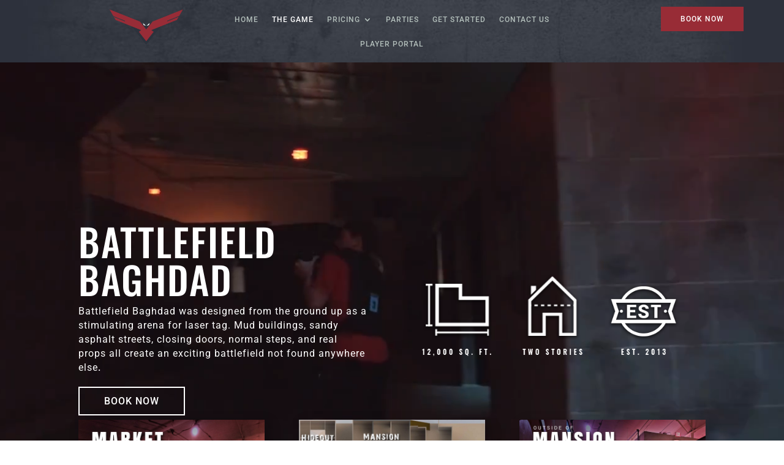

--- FILE ---
content_type: text/css
request_url: https://icombatwaukesha.com/wp-content/et-cache/17/et-core-unified-17.min.css?ver=1767108943
body_size: 273
content:
.et-pb-arrow-next{opacity:1;right:22px}.et-pb-arrow-prev{opacity:1;left:22px}.subscribeInput{color:#ffffff!important;background-color:rgba(255,255,255,0.15)!important;border:none!important;padding:14px 28px!important;width:100%;font-size:16px;letter-spacing:1px;font-familiy:'Roboto',Helvetica,Arial,Lucida,sans-serif!important}footer .subscribeInput{display:block;max-width:400px;padding:10px 20px!important}.subscribeButton{width:100%;background-color:#982C36;border-color:#982C36;padding:20px;font-size:16px;color:#ffffff;font-familiy:'Roboto',Helvetica,Arial,Lucida,sans-serif!important;letter-spacing:2px;font-weight:bold;margin-top:15px;border:none;cursor:pointer}footer .subscribeButton{max-width:400px;padding:10px!important}.et-pb-contact-message{color:#ffffff;font-size:21px;font-weight:700;text-transform:uppercase}

--- FILE ---
content_type: text/css
request_url: https://icombatwaukesha.com/wp-content/et-cache/17/et-core-unified-tb-1090-tb-282-deferred-17.min.css?ver=1767108944
body_size: 2392
content:
div.et_pb_section.et_pb_section_0_tb_footer{background-image:url(https://icombatwaukesha.com/wp-content/uploads/2021/01/DistressBG_DrkBlue-scaled.jpg)!important}.et_pb_section_0_tb_footer.et_pb_section{padding-bottom:0px}.et_pb_row_0_tb_footer.et_pb_row{padding-top:0px!important;padding-bottom:2px!important;padding-top:0px;padding-bottom:2px}.et_pb_row_0_tb_footer,body #page-container .et-db #et-boc .et-l .et_pb_row_0_tb_footer.et_pb_row,body.et_pb_pagebuilder_layout.single #page-container #et-boc .et-l .et_pb_row_0_tb_footer.et_pb_row,body.et_pb_pagebuilder_layout.single.et_full_width_page #page-container #et-boc .et-l .et_pb_row_0_tb_footer.et_pb_row{max-width:1440px}.et_pb_text_0_tb_footer.et_pb_text,.et_pb_text_0_tb_footer h2,.et_pb_text_2_tb_footer.et_pb_text{color:#FFFFFF!important}.et_pb_text_0_tb_footer{margin-bottom:8px!important}.et_pb_code_0_tb_footer,ul.et_pb_social_media_follow_0_tb_footer{margin-top:13px!important}.et_pb_text_3_tb_footer.et_pb_text,.et_pb_text_1_tb_footer.et_pb_text{color:#B4C0BC!important}.et_pb_text_1_tb_footer{line-height:1.8em;letter-spacing:1px;line-height:1.8em}.et_pb_text_2_tb_footer.et_pb_text a,.et_pb_text_1_tb_footer.et_pb_text a{color:#B4C0BC!important;transition:color 300ms ease 0ms}.et_pb_text_1_tb_footer.et_pb_text a:hover,.et_pb_text_2_tb_footer.et_pb_text a:hover{color:#982C36!important}.et_pb_text_1_tb_footer h1,.et_pb_text_2_tb_footer h1{font-size:28px;color:#FFFFFF!important;letter-spacing:1px}body.uiwebview .et_pb_text_2_tb_footer,body.iphone .et_pb_text_2_tb_footer,body.iphone .et_pb_text_1_tb_footer,body.safari .et_pb_text_2_tb_footer,body.uiwebview .et_pb_text_1_tb_footer,body.safari .et_pb_text_1_tb_footer{font-variant-ligatures:no-common-ligatures}.et_pb_text_2_tb_footer{line-height:1.8em;letter-spacing:1px;line-height:1.8em;margin-bottom:-1px!important}.et_pb_social_media_follow .et_pb_social_media_follow_network_3_tb_footer .icon:before,.et_pb_social_media_follow .et_pb_social_media_follow_network_5_tb_footer .icon:before,.et_pb_social_media_follow .et_pb_social_media_follow_network_4_tb_footer .icon:before,.et_pb_social_media_follow .et_pb_social_media_follow_network_0_tb_footer .icon:before,.et_pb_social_media_follow .et_pb_social_media_follow_network_2_tb_footer .icon:before,.et_pb_social_media_follow .et_pb_social_media_follow_network_1_tb_footer .icon:before{transition:color 300ms ease 0ms}.et_pb_social_media_follow .et_pb_social_media_follow_network_3_tb_footer.et_pb_social_icon .icon:before,.et_pb_social_media_follow .et_pb_social_media_follow_network_1_tb_footer.et_pb_social_icon .icon:before,.et_pb_social_media_follow .et_pb_social_media_follow_network_4_tb_footer.et_pb_social_icon .icon:before,.et_pb_social_media_follow .et_pb_social_media_follow_network_2_tb_footer.et_pb_social_icon .icon:before,.et_pb_social_media_follow .et_pb_social_media_follow_network_5_tb_footer.et_pb_social_icon .icon:before,.et_pb_social_media_follow .et_pb_social_media_follow_network_0_tb_footer.et_pb_social_icon .icon:before{color:#B4C0BC}.et_pb_social_media_follow .et_pb_social_media_follow_network_2_tb_footer.et_pb_social_icon:hover .icon:before,.et_pb_social_media_follow .et_pb_social_media_follow_network_1_tb_footer.et_pb_social_icon:hover .icon:before,.et_pb_social_media_follow .et_pb_social_media_follow_network_3_tb_footer.et_pb_social_icon:hover .icon:before,.et_pb_social_media_follow .et_pb_social_media_follow_network_4_tb_footer.et_pb_social_icon:hover .icon:before,.et_pb_social_media_follow .et_pb_social_media_follow_network_5_tb_footer.et_pb_social_icon:hover .icon:before,.et_pb_social_media_follow .et_pb_social_media_follow_network_0_tb_footer.et_pb_social_icon:hover .icon:before{color:#982C36}.et_pb_social_media_follow_0_tb_footer li a.icon:before{font-size:18px;line-height:36px;height:36px;width:36px}.et_pb_social_media_follow_0_tb_footer li a.icon{height:36px;width:36px}.et_pb_row_1_tb_footer.et_pb_row{padding-top:10px!important;padding-top:10px}.et_pb_text_3_tb_footer{font-size:12px;letter-spacing:1px}@media only screen and (max-width:767px){.et_pb_row_0_tb_footer.et_pb_row{padding-top:0px!important;padding-bottom:2px!important;padding-left:0px!important;padding-top:0px!important;padding-bottom:2px!important;padding-left:0px!important}.et_pb_text_1_tb_footer,.et_pb_text_2_tb_footer{font-size:12px}.et_pb_text_1_tb_footer a{font-size:12px;line-height:0.7em}.et_pb_text_1_tb_footer h1,.et_pb_text_2_tb_footer h1{font-size:24px}.et_pb_text_3_tb_footer{font-size:10px}}.et_pb_row_3,body #page-container .et-db #et-boc .et-l .et_pb_row_3.et_pb_row,body.et_pb_pagebuilder_layout.single #page-container #et-boc .et-l .et_pb_row_3.et_pb_row,body.et_pb_pagebuilder_layout.single.et_full_width_page #page-container #et-boc .et-l .et_pb_row_3.et_pb_row,.et_pb_row_5,body #page-container .et-db #et-boc .et-l .et_pb_row_5.et_pb_row,body.et_pb_pagebuilder_layout.single #page-container #et-boc .et-l .et_pb_row_5.et_pb_row,body.et_pb_pagebuilder_layout.single.et_full_width_page #page-container #et-boc .et-l .et_pb_row_5.et_pb_row{max-width:1440px}.et_pb_text_1.et_pb_text,.et_pb_text_4.et_pb_text,.et_pb_text_3.et_pb_text,.et_pb_slider.et_pb_module .et_pb_slide_7.et_pb_slide .et_pb_slide_description .et_pb_slide_content,.et_pb_slider.et_pb_module .et_pb_slide_3.et_pb_slide .et_pb_slide_description .et_pb_slide_content,.et_pb_slider.et_pb_module .et_pb_slide_6.et_pb_slide .et_pb_slide_description .et_pb_slide_content,.et_pb_slider.et_pb_module .et_pb_slide_5.et_pb_slide .et_pb_slide_description .et_pb_slide_content,.et_pb_slider.et_pb_module .et_pb_slide_4.et_pb_slide .et_pb_slide_description .et_pb_slide_content,.et_pb_slider.et_pb_module .et_pb_slide_2.et_pb_slide .et_pb_slide_description .et_pb_slide_content{color:#FFFFFF!important}.et_pb_text_1{font-family:'Roboto',Helvetica,Arial,Lucida,sans-serif;letter-spacing:1px;padding-right:60px!important;padding-left:60px!important;margin-bottom:1px!important;max-width:600px}.et_pb_text_1 h2{font-family:'Oswald',Helvetica,Arial,Lucida,sans-serif;text-transform:uppercase;font-size:60px;color:#FFFFFF!important;letter-spacing:1px;line-height:1.5em;text-align:center}.et_pb_divider_0{padding-top:10px;padding-bottom:10px;margin-bottom:0px!important;width:61%}.et_pb_divider_0:before{border-top-color:#982C36;border-top-width:3px;width:auto;top:10px;right:0px;left:0px}.et_pb_slider .et_pb_slide_0.et_pb_slide>.et_pb_container,.et_pb_slider .et_pb_slide_2.et_pb_slide>.et_pb_container{max-width:100%}.et_pb_slider[data-active-slide="et_pb_slide_6"] .et-pb-slider-arrows .et-pb-arrow-prev,.et_pb_slider[data-active-slide="et_pb_slide_6"] .et-pb-slider-arrows .et-pb-arrow-next,.et_pb_slider[data-active-slide="et_pb_slide_4"] .et-pb-slider-arrows .et-pb-arrow-prev,.et_pb_slider[data-active-slide="et_pb_slide_4"] .et-pb-slider-arrows .et-pb-arrow-next,.et_pb_slider[data-active-slide="et_pb_slide_5"] .et-pb-slider-arrows .et-pb-arrow-prev,.et_pb_slider[data-active-slide="et_pb_slide_5"] .et-pb-slider-arrows .et-pb-arrow-next,.et_pb_slider[data-active-slide="et_pb_slide_1"] .et-pb-slider-arrows .et-pb-arrow-prev,.et_pb_slider[data-active-slide="et_pb_slide_1"] .et-pb-slider-arrows .et-pb-arrow-next,.et_pb_slider[data-active-slide="et_pb_slide_3"] .et-pb-slider-arrows .et-pb-arrow-prev,.et_pb_slider[data-active-slide="et_pb_slide_3"] .et-pb-slider-arrows .et-pb-arrow-next,.et_pb_slider[data-active-slide="et_pb_slide_0"] .et-pb-slider-arrows .et-pb-arrow-prev,.et_pb_slider[data-active-slide="et_pb_slide_0"] .et-pb-slider-arrows .et-pb-arrow-next,.et_pb_slider[data-active-slide="et_pb_slide_7"] .et-pb-slider-arrows .et-pb-arrow-prev,.et_pb_slider[data-active-slide="et_pb_slide_7"] .et-pb-slider-arrows .et-pb-arrow-next,.et_pb_slider_0 .et-pb-slider-arrows .et-pb-arrow-prev,.et_pb_slider_0 .et-pb-slider-arrows .et-pb-arrow-next,.et_pb_slider[data-active-slide="et_pb_slide_2"] .et-pb-slider-arrows .et-pb-arrow-prev,.et_pb_slider[data-active-slide="et_pb_slide_2"] .et-pb-slider-arrows .et-pb-arrow-next{color:#982C36}.et_pb_slider[data-active-slide="et_pb_slide_6"] .et-pb-controllers a,.et_pb_slider[data-active-slide="et_pb_slide_6"] .et-pb-controllers .et-pb-active-control,.et_pb_slider[data-active-slide="et_pb_slide_5"] .et-pb-controllers a,.et_pb_slider[data-active-slide="et_pb_slide_5"] .et-pb-controllers .et-pb-active-control,.et_pb_slider[data-active-slide="et_pb_slide_7"] .et-pb-controllers a,.et_pb_slider[data-active-slide="et_pb_slide_7"] .et-pb-controllers .et-pb-active-control,.et_pb_slider_0 .et-pb-controllers a,.et_pb_slider_0 .et-pb-controllers .et-pb-active-control,.et_pb_slider[data-active-slide="et_pb_slide_3"] .et-pb-controllers a,.et_pb_slider[data-active-slide="et_pb_slide_3"] .et-pb-controllers .et-pb-active-control,.et_pb_slider[data-active-slide="et_pb_slide_1"] .et-pb-controllers a,.et_pb_slider[data-active-slide="et_pb_slide_1"] .et-pb-controllers .et-pb-active-control,.et_pb_slider[data-active-slide="et_pb_slide_2"] .et-pb-controllers a,.et_pb_slider[data-active-slide="et_pb_slide_2"] .et-pb-controllers .et-pb-active-control,.et_pb_slider[data-active-slide="et_pb_slide_0"] .et-pb-controllers a,.et_pb_slider[data-active-slide="et_pb_slide_0"] .et-pb-controllers .et-pb-active-control{background-color:#982C36}.et_pb_slider[data-active-slide="et_pb_slide_4"] .et-pb-controllers a,.et_pb_slider[data-active-slide="et_pb_slide_4"] .et-pb-controllers .et-pb-active-control{background-color:RGBA(0,0,0,0)}.et_pb_slider_0.et_pb_slider .et_pb_slide_description .et_pb_slide_title{color:#982C36!important}.et_pb_slider_0.et_pb_slider .et_pb_slide_content{color:#2C313B!important}.et_pb_slider_0.et_pb_slider{overflow-x:hidden;overflow-y:hidden}.et_pb_slider_0 .et_pb_slide_description,.et_pb_slider_fullwidth_off.et_pb_slider_0 .et_pb_slide_description{padding-top:15px}.et_pb_slider_0{margin-bottom:2px!important}.et_pb_button_0_wrapper .et_pb_button_0,.et_pb_button_0_wrapper .et_pb_button_0:hover{padding-top:8px!important;padding-right:45px!important;padding-bottom:8px!important;padding-left:45px!important}body #page-container .et_pb_section .et_pb_button_0:hover,body #page-container .et_pb_section .et_pb_button_0{color:#FFFFFF!important}.et_pb_button_0{transition:color 300ms ease 0ms}.et_pb_button_0,.et_pb_button_0:after,.et_pb_button_1,.et_pb_button_1:after{transition:all 300ms ease 0ms}div.et_pb_section.et_pb_section_4{background-image:url(https://icombatwaukesha.com/wp-content/uploads/2021/01/DistressBG_DrkBlue-scaled.jpg)!important}.et_pb_text_2 h1{font-size:70px;color:#FFFFFF!important;letter-spacing:2px}.et_pb_text_3{font-family:'Roboto',Helvetica,Arial,Lucida,sans-serif;font-size:18px;letter-spacing:1px;margin-top:-15px!important;max-width:600px}.et_pb_text_3 h2{font-family:'Oswald',Helvetica,Arial,Lucida,sans-serif;text-transform:uppercase;font-size:65px;color:#FFFFFF!important;letter-spacing:3px;line-height:1.5em;text-align:center}div.et_pb_section.et_pb_section_5{background-image:url(https://icombatwaukesha.com/wp-content/uploads/2021/04/GrainyBG-scaled.jpg)!important}.et_pb_section_5.et_pb_section{padding-top:50px;padding-bottom:65px}.et_pb_blurb_5.et_pb_blurb .et_pb_module_header,.et_pb_blurb_5.et_pb_blurb .et_pb_module_header a,.et_pb_blurb_4.et_pb_blurb .et_pb_module_header,.et_pb_blurb_4.et_pb_blurb .et_pb_module_header a,.et_pb_blurb_3.et_pb_blurb .et_pb_module_header,.et_pb_blurb_3.et_pb_blurb .et_pb_module_header a{font-size:21px;color:#982C36!important;letter-spacing:1px}.et_pb_blurb_5.et_pb_blurb,.et_pb_blurb_4.et_pb_blurb,.et_pb_blurb_3.et_pb_blurb{color:#2C313B!important;letter-spacing:1px}.et_pb_row_10.et_pb_row,.et_pb_row_6.et_pb_row{padding-top:0px!important;padding-top:0px}.et_pb_section_6.et_pb_section{padding-top:0px;padding-bottom:0px;background-color:#000000!important}.et_pb_row_7.et_pb_row{padding-top:0px!important;padding-bottom:0px!important;padding-top:0px;padding-bottom:0px}.et_pb_row_7,body #page-container .et-db #et-boc .et-l .et_pb_row_7.et_pb_row,body.et_pb_pagebuilder_layout.single #page-container #et-boc .et-l .et_pb_row_7.et_pb_row,body.et_pb_pagebuilder_layout.single.et_full_width_page #page-container #et-boc .et-l .et_pb_row_7.et_pb_row{width:100%;max-width:100%}.et_pb_image_3{text-align:right;margin-right:0}.et_pb_image_4,.et_pb_image_5{text-align:left;margin-left:0}div.et_pb_section.et_pb_section_7{background-image:url(https://icombatwaukesha.com/wp-content/uploads/2021/01/DistressBG_SM-scaled.jpg)!important}.et_pb_section_7.et_pb_section{padding-top:0px;padding-bottom:0px}.et_pb_row_8.et_pb_row{padding-top:50px!important;padding-bottom:0px!important;padding-top:50px;padding-bottom:0px}.et_pb_row_8,body #page-container .et-db #et-boc .et-l .et_pb_row_8.et_pb_row,body.et_pb_pagebuilder_layout.single #page-container #et-boc .et-l .et_pb_row_8.et_pb_row,body.et_pb_pagebuilder_layout.single.et_full_width_page #page-container #et-boc .et-l .et_pb_row_8.et_pb_row{width:100%;max-width:1440px}.et_pb_blurb_11.et_pb_blurb .et_pb_module_header,.et_pb_blurb_11.et_pb_blurb .et_pb_module_header a,.et_pb_blurb_12.et_pb_blurb .et_pb_module_header,.et_pb_blurb_12.et_pb_blurb .et_pb_module_header a,.et_pb_blurb_10.et_pb_blurb .et_pb_module_header,.et_pb_blurb_10.et_pb_blurb .et_pb_module_header a,.et_pb_blurb_9.et_pb_blurb .et_pb_module_header,.et_pb_blurb_9.et_pb_blurb .et_pb_module_header a{font-size:21px;color:#982C36!important;letter-spacing:1px;text-align:center}.et_pb_blurb_9.et_pb_blurb{color:#2C313B!important;letter-spacing:1px;padding-top:20px!important}body.iphone .et_pb_blurb_9.et_pb_blurb{font-variant-ligatures:no-common-ligatures}div.et_pb_section.et_pb_section_8{background-image:linear-gradient(180deg,rgba(0,0,0,0) 25%,#ffffff 100%),url(https://icombatwaukesha.com/wp-content/uploads/2021/01/DistressBG_DrkBlue-scaled.jpg)!important}.et_pb_text_4{font-family:'Roboto',Helvetica,Arial,Lucida,sans-serif;font-size:18px;letter-spacing:1px;max-width:600px}.et_pb_text_4 h2{font-family:'Oswald',Helvetica,Arial,Lucida,sans-serif;text-transform:uppercase;font-size:42px;color:#FFFFFF!important;letter-spacing:3px;line-height:1.5em;text-align:center}.et_pb_button_1_wrapper .et_pb_button_1,.et_pb_button_1_wrapper .et_pb_button_1:hover{padding-top:8px!important;padding-right:40px!important;padding-bottom:8px!important;padding-left:40px!important}.et_pb_blurb_12.et_pb_blurb p,.et_pb_blurb_11.et_pb_blurb p,.et_pb_blurb_10.et_pb_blurb p{line-height:1.6em}.et_pb_blurb_11.et_pb_blurb,.et_pb_blurb_10.et_pb_blurb,.et_pb_blurb_12.et_pb_blurb{color:#2C313B!important;letter-spacing:1px;line-height:1.6em;padding-top:65px!important}div.et_pb_section.et_pb_section_9{background-image:url(https://icombatwaukesha.com/wp-content/uploads/2021/01/PartiesBG-scaled.jpg)!important}.et_pb_column_7{background-color:rgba(44,49,59,0.9);padding-top:20px;padding-right:15px;padding-bottom:30px;padding-left:15px}.et_pb_slider .et_pb_slide_3.et_pb_slide .et_pb_slide_description .et_pb_slide_title,.et_pb_slider .et_pb_slide_1.et_pb_slide .et_pb_slide_description .et_pb_slide_title,.et_pb_slider .et_pb_slide_4.et_pb_slide .et_pb_slide_description .et_pb_slide_title,.et_pb_slider .et_pb_slide_2.et_pb_slide .et_pb_slide_description .et_pb_slide_title,.et_pb_slider .et_pb_slide_5.et_pb_slide .et_pb_slide_description .et_pb_slide_title,.et_pb_slider .et_pb_slide_6.et_pb_slide .et_pb_slide_description .et_pb_slide_title,.et_pb_slider .et_pb_slide_7.et_pb_slide .et_pb_slide_description .et_pb_slide_title,.et_pb_slider .et_pb_slide_0.et_pb_slide .et_pb_slide_description .et_pb_slide_title{font-weight:600!important;font-size:24px!important;color:#FFFFFF!important;letter-spacing:2px!important}.et_pb_slider.et_pb_module .et_pb_slide_0.et_pb_slide .et_pb_slide_description .et_pb_slide_content,.et_pb_slider.et_pb_module .et_pb_slide_1.et_pb_slide .et_pb_slide_description .et_pb_slide_content{color:#FFFFFF!important;letter-spacing:1px!important}.et_pb_text_4.et_pb_module,.et_pb_divider_0.et_pb_module,.et_pb_text_1.et_pb_module,.et_pb_text_3.et_pb_module{margin-left:auto!important;margin-right:auto!important}@media only screen and (min-width:981px){.et_pb_row_6,body #page-container .et-db #et-boc .et-l .et_pb_row_6.et_pb_row,body.et_pb_pagebuilder_layout.single #page-container #et-boc .et-l .et_pb_row_6.et_pb_row,body.et_pb_pagebuilder_layout.single.et_full_width_page #page-container #et-boc .et-l .et_pb_row_6.et_pb_row{max-width:1440px}}@media only screen and (max-width:980px){div.et_pb_section.et_pb_section_3{background-image:initial!important}.et_pb_slider .et_pb_slide_2.et_pb_slide>.et_pb_container,.et_pb_slider .et_pb_slide_7.et_pb_slide>.et_pb_container,.et_pb_slider .et_pb_slide_6.et_pb_slide>.et_pb_container,.et_pb_slider .et_pb_slide_5.et_pb_slide>.et_pb_container,.et_pb_slider .et_pb_slide_4.et_pb_slide>.et_pb_container,.et_pb_slider .et_pb_slide_3.et_pb_slide>.et_pb_container,.et_pb_slider .et_pb_slide_1.et_pb_slide>.et_pb_container,.et_pb_slider .et_pb_slide_0.et_pb_slide>.et_pb_container{width:80%}.et_pb_slider[data-active-slide="et_pb_slide_0"] .et-pb-controllers a,.et_pb_slider[data-active-slide="et_pb_slide_0"] .et-pb-controllers .et-pb-active-control,.et_pb_slider[data-active-slide="et_pb_slide_2"] .et-pb-controllers a,.et_pb_slider[data-active-slide="et_pb_slide_2"] .et-pb-controllers .et-pb-active-control,.et_pb_slider[data-active-slide="et_pb_slide_3"] .et-pb-controllers a,.et_pb_slider[data-active-slide="et_pb_slide_3"] .et-pb-controllers .et-pb-active-control,.et_pb_slider[data-active-slide="et_pb_slide_1"] .et-pb-controllers a,.et_pb_slider[data-active-slide="et_pb_slide_1"] .et-pb-controllers .et-pb-active-control{background-color:RGBA(0,0,0,0)}.et_pb_slider_0{margin-right:-35px!important;margin-left:-35px!important}body #page-container .et_pb_section .et_pb_button_1:after,body #page-container .et_pb_section .et_pb_button_0:after,body #page-container .et_pb_section .et_pb_slider_0.et_pb_slider .et_pb_more_button.et_pb_button:after{display:inline-block;opacity:0}body #page-container .et_pb_section .et_pb_button_0:hover:after,body #page-container .et_pb_section .et_pb_slider_0.et_pb_slider .et_pb_more_button.et_pb_button:hover:after,body #page-container .et_pb_section .et_pb_button_1:hover:after{opacity:1}.et_pb_text_2 h1{font-size:50px}.et_pb_image_4 .et_pb_image_wrap img,.et_pb_image_5 .et_pb_image_wrap img,.et_pb_image_3 .et_pb_image_wrap img{width:auto}.et_pb_blurb_9.et_pb_blurb{font-size:12px;padding-bottom:55px!important}.et_pb_blurb_9.et_pb_blurb p{line-height:1.6em}.et_pb_blurb_9 .et_pb_main_blurb_image .et_pb_image_wrap{max-width:65%}div.et_pb_section.et_pb_section_8{background-image:linear-gradient(180deg,rgba(0,0,0,0) 25%,#ffffff 37%),url(https://icombatwaukesha.com/wp-content/uploads/2021/01/DistressBG_MobileBlue.jpg)!important}.et_pb_slider.et_pb_module .et_pb_slide_5.et_pb_slide .et_pb_slide_description .et_pb_slide_content,.et_pb_slider.et_pb_module .et_pb_slide_2.et_pb_slide .et_pb_slide_description .et_pb_slide_content,.et_pb_slider.et_pb_module .et_pb_slide_6.et_pb_slide .et_pb_slide_description .et_pb_slide_content,.et_pb_slider.et_pb_module .et_pb_slide_4.et_pb_slide .et_pb_slide_description .et_pb_slide_content,.et_pb_slider.et_pb_module .et_pb_slide_7.et_pb_slide .et_pb_slide_description .et_pb_slide_content,.et_pb_slider.et_pb_module .et_pb_slide_0.et_pb_slide .et_pb_slide_description .et_pb_slide_content,.et_pb_slider.et_pb_module .et_pb_slide_1.et_pb_slide .et_pb_slide_description .et_pb_slide_content,.et_pb_slider.et_pb_module .et_pb_slide_3.et_pb_slide .et_pb_slide_description .et_pb_slide_content{font-size:12px!important}.et_pb_slide_1 p,.et_pb_slide_2 p,.et_pb_slide_5 p,.et_pb_slide_3 p,.et_pb_slide_7 p,.et_pb_slide_6 p,.et_pb_slide_4 p,.et_pb_slide_0 p{line-height:1.6em!important}}@media only screen and (max-width:767px){div.et_pb_section.et_pb_section_3{background-image:linear-gradient(180deg,rgba(0,0,0,0) 0%,rgba(0,0,0,0.76) 100%)!important}.et_pb_text_1{font-size:12px;line-height:1.6em;padding-right:10px!important;padding-left:10px!important}.et_pb_text_1 h2{font-size:32px}.et_pb_slider[data-active-slide="et_pb_slide_5"] .et-pb-controllers a,.et_pb_slider[data-active-slide="et_pb_slide_5"] .et-pb-controllers .et-pb-active-control,.et_pb_slider[data-active-slide="et_pb_slide_6"] .et-pb-controllers a,.et_pb_slider[data-active-slide="et_pb_slide_6"] .et-pb-controllers .et-pb-active-control,.et_pb_slider[data-active-slide="et_pb_slide_7"] .et-pb-controllers a,.et_pb_slider[data-active-slide="et_pb_slide_7"] .et-pb-controllers .et-pb-active-control,.et_pb_slider_0 .et-pb-controllers a,.et_pb_slider_0 .et-pb-controllers .et-pb-active-control{background-color:RGBA(0,0,0,0)}.et_pb_slider_0 .et_pb_slide_description,.et_pb_slider_fullwidth_off.et_pb_slider_0 .et_pb_slide_description{padding-top:15px;padding-bottom:0px}.et_pb_slider_0{margin-right:-10px!important;margin-left:-10px!important}body #page-container .et_pb_section .et_pb_slider_0.et_pb_slider .et_pb_more_button.et_pb_button,body #page-container .et_pb_section .et_pb_button_1,body #page-container .et_pb_section .et_pb_button_0{font-size:12px!important}body #page-container .et_pb_section .et_pb_slider_0.et_pb_slider .et_pb_more_button.et_pb_button:after,body #page-container .et_pb_section .et_pb_button_1:after,body #page-container .et_pb_section .et_pb_button_0:after{display:inline-block;opacity:0;font-size:1.6em}body #page-container .et_pb_section .et_pb_button_1:hover:after,body #page-container .et_pb_section .et_pb_button_0:hover:after,body #page-container .et_pb_section .et_pb_slider_0.et_pb_slider .et_pb_more_button.et_pb_button:hover:after{opacity:1}body.et_button_custom_icon #page-container .et_pb_button_0:after,body.et_button_custom_icon #page-container .et_pb_button_1:after,body.et_button_custom_icon #page-container .et_pb_slider_0.et_pb_slider .et_pb_more_button.et_pb_button:after{font-size:12px}.et_pb_button_0_wrapper{margin-top:20px!important}.et_pb_section_4.et_pb_section{padding-top:10px;padding-bottom:10px}.et_pb_text_2 h1{line-height:1.1em}.et_pb_text_3{font-size:14px;line-height:1.6em;padding-right:20px!important;padding-left:20px!important;margin-top:-31px!important}div.et_pb_section.et_pb_section_5,div.et_pb_section.et_pb_section_7{background-image:url(https://icombatwaukesha.com/wp-content/uploads/2021/01/DistressBG_Mobile.jpg)!important}.et_pb_blurb_3.et_pb_blurb,.et_pb_blurb_4.et_pb_blurb,.et_pb_blurb_5.et_pb_blurb{font-size:12px}.et_pb_blurb_3.et_pb_blurb p,.et_pb_blurb_4.et_pb_blurb p,.et_pb_blurb_5.et_pb_blurb p{line-height:1.6em}.et_pb_image_3 .et_pb_image_wrap img,.et_pb_image_4 .et_pb_image_wrap img,.et_pb_image_5 .et_pb_image_wrap img{width:auto}.et_pb_blurb_9.et_pb_blurb{letter-spacing:1px;padding-top:15px!important;padding-right:50px!important;padding-bottom:20px!important;padding-left:50px!important}.et_pb_blurb_9 .et_pb_main_blurb_image .et_pb_image_wrap{max-width:100%}div.et_pb_section.et_pb_section_8{background-image:linear-gradient(180deg,rgba(0,0,0,0) 0%,#ffffff 68%),url(https://icombatwaukesha.com/wp-content/uploads/2021/01/DistressBG_MobileBlue.jpg)!important}.et_pb_row_9.et_pb_row{padding-top:10px!important;padding-top:10px!important}.et_pb_text_4{font-size:14px;line-height:1.6em}.et_pb_text_4 h2{font-size:30px}.et_pb_blurb_10.et_pb_blurb,.et_pb_blurb_11.et_pb_blurb,.et_pb_blurb_12.et_pb_blurb{padding-top:30px!important}.et_pb_blurb_10 .et_pb_main_blurb_image .et_pb_image_wrap,.et_pb_blurb_11 .et_pb_main_blurb_image .et_pb_image_wrap{max-width:80%}.et_pb_blurb_12 .et_pb_main_blurb_image .et_pb_image_wrap{max-width:73%}}